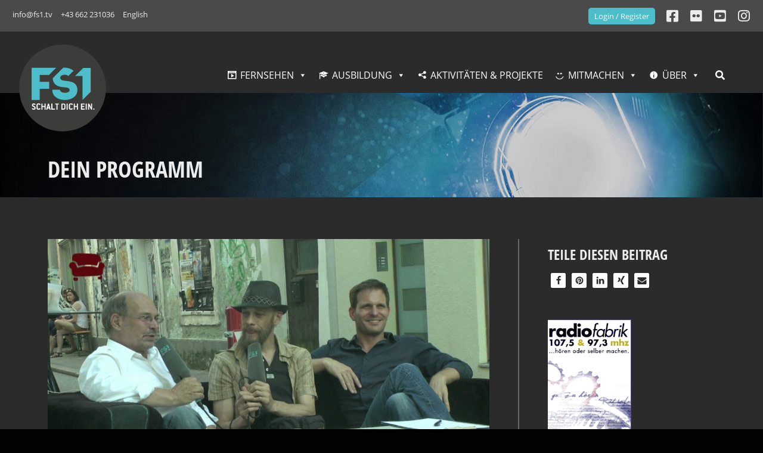

--- FILE ---
content_type: image/svg+xml
request_url: https://fs1.tv/wp-content/uploads/LandSalzburg-Logo_RGB.svg
body_size: 14070
content:
<svg xmlns="http://www.w3.org/2000/svg" viewBox="0 0 168.2 81.2"><style>.st2,.st3,.st4{fill:none;stroke:#e5007e;stroke-width:.4502;stroke-miterlimit:10}.st3,.st4{stroke-dasharray:2.2671,2.2671}.st4{stroke-dasharray:2.2434,2.2434}.st6{fill:#fff}</style><g id="Zeichen"><path d="M33 27.4c.3-.6.4-1.2.4-1.7 0-.3 0-.6-.1-.7l-.1-.3.2-.2c.5-.4.7-.9.7-1.5 0-.2 0-.5-.1-.7v-.2l.1-.2c.2-.3.3-.7.3-1 0-.5-.2-.9-.4-1.2l-.2-.2.1-.3c.1-.2.1-.4.1-.6 0-.7-.4-1.4-1.1-1.7l-.2-.1v-.3c-.1-1-.9-1.7-1.9-1.7h-.3l-.1-.2c-.4-.5-1-.9-1.6-.9-.3 0-.5.1-.8.2l-.2.1-.2-.2c-.3-.2-.7-.3-1.1-.3-.4 0-.8.1-1.2.4l-.4.1-.3-.1c-.2-.1-.5-.1-.7-.1h-.6v-1.5h-1.1v-1.1h-2.9v1.1h-1.1v1.5h-.5c-.2 0-.5 0-.7.1l-.1.1-.2-.2c-.3-.2-.7-.4-1.2-.4-.4 0-.8.1-1.1.3l-.2.2-.2-.1c-.2-.1-.5-.2-.8-.2-.7 0-1.3.3-1.6.9l-.1.2h-.3c-1 0-1.8.7-1.9 1.7v.3l-.2.1c-.7.3-1.1 1-1.1 1.7 0 .2 0 .4.1.6l.1.3-.2.2c-.3.3-.4.8-.4 1.2 0 .4.1.7.3 1l.1.2-.1.2c-.1.2-.1.5-.1.7 0 .6.2 1.1.7 1.5l.2.2-.3.4v1c0 .5.2.9.4 1.4l.2.7H7.5v18.5c.1 3.5 2.1 6 2.3 6.2.2.3 2.3 3 5.5 4.3 2.4 1 5.3 1.1 5.4 1.1.3 0 3.3 0 5.3-.9 0 0 .3-.1.5-.2 1.3-.6 2.9-1.3 5-4 2.4-3.1 2.7-6.4 2.7-6.7V28.1h-1.5l.3-.7z" fill-rule="evenodd" clip-rule="evenodd" fill="#fff"/><path class="st6" d="M44.8 62.6h54.5v4.7H44.8zM62.3 15.8l-6.4 18h2.4l1.7-5.1h6.8l1.7 5.1H71l-6.4-18h-2.3zm3.8 10.9h-5.3l2.7-7.7 2.6 7.7zm18.6-10.8H87v18h-2.1v-.1l-9.4-13.9v14h-2.3v-18h2.5l9.1 13.6V15.9zm-29.9 18h-10v-18h2.4v15.7h7.5v2.3zM56.7 51c0 3-2.7 5.1-6.5 5.1-3.3 0-5.8-1.8-6.8-4.7v-.1l2.1-.9.1.2c.8 2.3 2.5 3.4 4.9 3.4 2.5 0 4-1 4-2.7 0-1.7-1-2.5-4.3-3.5-3.5-1.1-6-2.1-6-5.3 0-2.8 2.5-4.8 5.8-4.8 3.1 0 5.3 1.4 6.4 4.1l.1.1-2 1.1-.1-.2c-.9-2-2.3-2.9-4.4-2.9-2.1 0-3.4 1-3.4 2.4 0 1.7 1 2.3 4.5 3.4 3.5 1 5.6 2.2 5.6 5.3zm7.5-13.3l-6.4 18h2.4l1.7-5.1h6.8l1.7 5.1H73l-6.4-18h-2.4zM68 48.5h-5.3l2.7-7.7 2.6 7.7zm61-10.7h2.4v11.7c0 4.1-2.6 6.6-6.7 6.6-4.2 0-6.7-2.5-6.7-6.6V37.8h2.4v11.4c0 3 1.5 4.6 4.3 4.6 3.5 0 4.3-2.5 4.3-4.6V37.8zm-17 8.6c1.8-.6 2.8-2.1 2.8-4.1 0-3-2.2-4.6-6.2-4.6h-6.5v18h7c3.9 0 6.3-1.9 6.3-5 0-2.2-1.2-3.7-3.4-4.3zm-3 7.2h-4.5V40h3.9c2.8 0 4 .8 4 2.7 0 1.9-1.3 2.8-4 2.8h-2v2.1h2.1c2.9 0 4.4 1 4.4 3 .1 2-1.2 3-3.9 3zm38.3 2.1h-2.7l-4.2-7.6h-1.8v-2.2h1.8c2.9 0 4.1-.9 4.1-3s-1.2-2.9-4.2-2.9h-3.7v15.7h-2.4v-18h6.2c4.1 0 6.4 1.8 6.4 5.1 0 2.7-1.4 4.3-4 5l4.5 7.9zm-62.3 0h-9.9v-18h2.4v15.7H85v2.3zm14.3-16.2l-9.9 13.9h10V55.7H86.1V54l10.1-14h-9.4v-2.2h12.6l-.1 1.7zm63.5 6.4v3.2c-.1 5.1-3.3 6.9-6.5 7-1.2 0-2.4-.2-3.4-.7-2.7-1.3-4.3-4.4-4.3-8.7 0-5.5 3.1-9.2 7.7-9.2 3.1 0 5.2 1.4 6.3 4.3l-2.3.6c-.8-1.8-2-2.6-4-2.6-2.5 0-5.2 1.8-5.2 6.9 0 2.6.6 4.6 1.8 5.8.9.9 2.1 1.3 3.4 1.3 2.5 0 4.5-1.1 4.5-5.2v-.4H157V46h5.8zm-67.7-30h-4.8v18h4.8c5.9 0 9.1-3.1 9.1-9s-3.2-9-9.1-9zm.3 15.8h-2.6V18.2h2.6c4.3 0 6.4 2.2 6.4 6.7-.1 4.6-2.1 6.8-6.4 6.8z"/><path d="M19.8 51.6c-.1 0-.1 0-.2-.1s0-.2 0-.3c0-.1.1-.2.1-.2 0-.1.1-.2 0-.3 0-.1-.1-.2-.1-.4v-.4c0-.1 0-.1.1-.2 0-.1.1-.1.1-.2.1-.2.2-.4.2-.7 0 0-.2.1-.3.1h-.3c-.2 0-.3 0-.5-.1-.2-.2-.4-.4-.4-.7V48c-.1-.7 0-1 .2-1.3.1-.4.2-.8.2-1 0-.1 0-.6-.1-.6h.1c.2.1.4.3.6.3.5 0 .5-.7.5-1 0-.3 0-.5-.1-.8 0-.2-.2-1-.3-1.3-.1-.3-.2-.6-.2-.7 0-.1 0-.3.1-.3.1-.1.2 0 .2 0 .1.1 0 .2 0 .2s.1 0 .1-.3-.1-.5-.2-.5c-.1-.1-.3-.2-.4-.2-.1 0-.3 0-.3.1s-.1.2-.1.3c0 0-.3-.5-.3-.7 0-.3.1-.3.3-.3.1 0 .3.1.3.2.1.1.1-.8-.3-.8 0 0 .8-.5.6.6 0 0 .5 0 .5-.9 0-.8-.4-.9-.6-.9-.2 0-.3 0-.5.1 0-.2 0-.9.3-1.3.3-.6.3-1.6.3-1.7l.1-.1c.1-.1.1-.1.1-.2.1-.2.2-.5.2-.7 0-.1 0-.2-.1-.3 0-.1-.1-.2 0-.4v-.2-.6c-.1-.2-.2-.3-.3-.4 0 0 .3.7-.1 1 0 0 0-.2-.1-.4s-.3-.3-.3-.7c0-.4.1-.5.1-.5s-.7.2-.6.9c.1.7.4.8.4.8s-.9-.2-.8.7c0 0 .1-.3.4-.3.1 0 .2 0 .2.1.1.1 0 .3-.1.4-.1.2 0 .3.1.5 0 .1.1.1.1.2 0 0 .1.1.2.1 0 0 .2.4 0 1s-1 2.5-1 3.7v-.1.1c0 .5.1.9.1 1 .1.1.7 1.3.7 1.5.1.2.5.7.6 1.1.1.5.1.6.1.8 0 0 0 .2-.1.3-.1.1-.3 0-.3 0s-.1-.1-.3-.4c-.2-.3-.5-1.2-.6-1.4 0-.2-.4-1-.4-1.1-.1-.1-.6-1-.2-.9 0 0 .2 0 .2-.1 0 0-.1-.2-.2-.2-.1-.2-.1-.4-.1-.6v-.3c0-.2-.2-.2-.2-.4-.1-.2.1-.2.2-.3.2-.2.1-.5.1-.7 0-.2 0-.3.1-.5 0-.1 0-.4.1-.4s-.5.1-.4-.7l.1.1h.3c.1-.1.2-.2.3-.4 0-.1.1-.4.2-.4 0 0-.3 0-.4.2-.1.2-.3.1-.3-.1 0-.1 0-.2.1-.3l.2-.3s-.5 0-.4-.4c0 0 .1.2.5.2s.4-.4.4-.7l-.1.1c-.2.1-.3-.1-.4-.2-.1-.1-.1-.3-.1-.5 0-.3 0-.7.1-1.1.1-.3.1-.6.1-.9 0-.3-.2-.5-.2-.7l-.1.1c-.1.1-.1.2-.1.3 0 .1 0 .2-.1.2-.1.1-.1.1-.1.2-.1.1-.1.3-.1.5v.1h-.1c-.1 0 0-.2 0-.2 0-.1.1-.2.1-.3 0-.1.1-.3.1-.4 0 0-.1.1-.2.1-.2 0-.4-.1-.6-.2-.3-.2-.7-.2-.8-.2 0 0-.6 0-.8.1-.2.1-.2.4-.2.5.1.1.3 0 .3 0s.2-.1.5 0c.2.1.2.2.2.2s.1.2.3.3c0 0-.6.2-1.1 0l.2.2-.3-.2c-.6-.4-.3-.4-.3-.4s.4.2.5.2c.2 0 .4 0 .4-.1 0 0-.2-.2-.2-.3 0-.1-.1-.1-.1-.1s-.1 0 0 .1c0 0 .1.1.1.2s-.2 0-.2 0-.2 0-.1-.1v-.2s-.2 0-.2.1c0 0-.1.1-.3.1-.2 0-.3-.1-.3-.3 0 0-.5-.1-.7.4-.1.2 0 .3 0 .3s.2-.2.4-.2c0 0-.3.3-.2.5.1.2.1.2.5.6 0 0 0-.1.1-.2.1 0 .2 0 .3.1l.2.2s.1-.2.3-.2c.2 0 .4.3.4.4 0 0 0-.5.2-.5s.3.1.2.4c0 .1-.1.2-.2.2 0 0-.4.2-.4.3 0 .1 0 0 0 0s-.1-.4-.6-.4h-.7s-.5 0-.7-.1c-.2-.2-.3-.5-.2-.7 0 0-.7.1-.7.5s.4.7.4.7.3.1.8.1.6-.1.8-.1c.3 0 .5.1.8.3.3.2-.1.3-.2.3 0-.1-.2-.2-.2-.2s-.2 0-.2.1c0 0-.2 0-.3-.2 0 0-.2 0-.2.3 0 .2.1.4.3.5h.4c.1 0 .2.1.2.1 0 .1.1.2 0 .3-.1.1-.3.2-.4.3-.1 0-.6.1-.7.2-.4.2-.6.3-.6.4 0-.1-.5-.6-.6-.8-.1-.2-.5-.9-.6-1.1-.1-.1-.7-.9-.7-.9s-.3-.2-.3-.4 0-.4.2-.5c.2-.1.3-.1.4-.4.1-.2-.2-.4-.3-.4 0 0-.2-.4-.5-.6-.2-.1-.3-.1-.4-.1 0 0 .2.2.2.5s-.1.3-.1.4c0 0-.1.1-.1.2s.1.2.1.2l.2.2c0 .1-.1.2-.1.2s-.3-.1-.4-.3v-.2c0-.1.1-.2 0-.3-.1-.1-.1 0-.1 0s-.2-.3-.6-.3c-.4 0-.7.4-.7.4s.4.1.6.3c.1.2 0 .2 0 .2s-.1 0 0 .1.3.2.4.3c0 0 .4.3.2.5-.1.1-.8.2-.9-.1 0 0-.2.4.1.7.3.3.5.2.6.2.1 0 .3-.2.4-.3 0 0 .1.3 0 .5 0 .2-.1.2-.2.2s-.3 0-.3-.1c0 0-.1.3.2.5.1.1.2.1.3.1.1 0 .3-.1.4-.3 0-.2.1-.3.2-.3.3 0 .4.3.4.5s-.2.3-.3.5c-.2.2-.3.5-.2.8 0 .2.1.3.3.4v-.3c0-.1 0-.1.1-.2.2-.1.2.1.2.2 0 .2-.1.4-.1.5 0 .1 0 .2.1.3l.1.1.1.1s-.1-.4.3-.4c.3 0 .2.2.2.2s0 .2-.5.4-.6-.1-.6-.1-.2-.3-.1-.7l-.1.1c-.1.1-.2.2-.2.3-.1.2-.1.5 0 .7.1.2.4.4.7.4.2 0 .4-.1.6-.2.2-.1.3-.4.6-.5V38c-.1.1-.1.2-.2.3-.2.2-.5.3-.8.3-.5.1-1.1.2-1.2.8 0 .4.3.8.7 1 .2.1.3 0 .5 0l-.1-.1-.1-.1c-.2-.2-.3-.4-.1-.6.1-.1.2-.2.4-.2s.4-.1.5-.1c0 0-.4.4-.4.8s.3.5.5.5c.1 0 .2 0 .3-.1.1-.1.2-.1.2-.3 0 0-.6.3-.6-.1 0-.2.2-.3.4-.4.2-.1.6-.3.7 0 .1.1 0 .3-.1.4-.1.3-.3.5-.5.7-.2.3-.4.6-.5.9-.1.2-.1.4-.3.6-.1.1-.4.6-.4.6s-.2.2-.3.2c-.1 0-.1 0-.2-.1-.1 0-.1-.1-.1-.2s-.1-.2-.1-.2c-.1-.1-.2-.1-.2-.1h-.2c-.1 0-.1 0-.2.1l-.1.1s-.8.4-.5 1c0 0 .4-.4.8-.3h.2c.1 0 .1-.1.2-.1s.1.1.1.1-.2.3-.3.4c-.1.1-.4.1-.4.4 0 0-.2.5-.1.7 0 .2.3.7.8.7 0 0-.3-.6 0-.8 0 0 .2 0 .2-.3 0-.2 0-.4.1-.5 0-.1.1-.1.2-.2h.1c.1 0 .1.1.1.2s-.1.1-.1.1c-.1.1-.2.3-.1.5 0 0 .1 0 .1.1s0 .2-.1.3c-.1.1-.2.3-.4.3 0 0 1 .3 1-.4l.1-.1c.1-.1.1-.3 0-.4 0-.1-.1-.1-.1-.2s0-.1.1-.1c0 0 .1 0 .1.1v.1c0 .1.1.2.2.2s.2 0 .3.1c.1 0 .2.1.2.2s.1.1.1.2c0 0 .3-1-.2-1.2 0-.1-.1-.1-.1-.1h-.2v-.1c0-.1.1-.1.1-.1.1 0 .4-.2.5-.5.1-.2.1-.4.2-.4s.1 0 .1.1-.1.4.2.5c0 0-.3-.4.2-.4l-.1.1v.2c0 .3.1.5.4.6.1 0 .4 0 .4-.2l-.1.1c-.2 0-.3-.1-.3-.2V43s.1-.1.1-.2c0 0 .2.3.4.2.2 0 .3-.1.4-.3 0 0-.3.1-.3-.2 0-.3.2-.3.2-.3.1.2.2.4.4.5.2.2.6.3.7.6.2.5-.4.8-.8.9-.5.2-1 .3-1.5.5-.2.1-.5.2-.7.3-.4.2-.8.4-.9.9 0 .1-.1.4-.3.3-.3-.1 0-.4.1-.4 0 0-.7-.1-.3 1 0 0-1 1 .3 1.3 0 0-.3-.4-.2-.7.1-.1.7-.1.8-.3v.2c0 .1-.1.2-.2.3-.1.1-.2.2-.2.3 0-.1.4-.1.5-.1.2 0 .4 0 .6-.1.2 0 .4.2.5.2.1.1.2.2.1.3-.1.1-.2.1-.2.2-.1.1-.2.1-.2.2-.1.1-.3.3-.3.5-.1.3-.3.3-.3.3s-.2 0-.3-.2c0-.1-.1-.2-.2-.3-.1-.1-.2-.1-.3-.1h-.1s-.5-.1-.6.5c0 0-.1.7.3.7 0 0-.1-.6.3-.5.4.1.6.4.6.4s-.7-.1-.6.2c0 0-.6.7.1 1.4 0 0 .1-.5.5-.8 0 0 .1 0 .1-.2 0-.1-.1-.3 0-.4.1-.1.1-.1.2-.1h.1c.1 0 .1.2.1.2 0 .1 0 .1-.1.2 0 .1-.1.1-.2.2v.1s0 .1.1.1v.4c0 .1 0 .1-.1.2v.1l-.1.1s.9 0 .9-.7c0 0 0-.4-.1-.5 0 0 .6.1.3.6 0 0 .8 0 .5-.8 0 0 .1-.1 0-.1s-.3-.3-.2-.4c.1 0 .2-.2.2-.2s.1.4.2.6c0 0-.1-.8.3-.9 0 0-.1.6 0 .9.1.4.3.8.8.8.5.1.8-.4.5-.9 0 0 0 .2-.2.2s-.4-.3-.2-.5.6 0 .5-.6c0 0-.1.2-.3.1-.2-.1-.2-.3-.1-.5s.3-.3.3-.7c0-.3-.4-.4-.4-.4.2 0 .4-.5.4-.7 0 0-.3.1-.6.1s-.4-.3-.4-.6c0-.2 0-.4.1-.5.1-.2.3-.2.6-.3.2-.1.5-.1.7-.2.1-.1.3-.2.3-.3.2-.2.4-.5.5-.8.1 0 0 .1 0 .2-.1.2-.2.5-.3.7-.1.3-.2.5-.2.8 0 .1-.1.2-.1.3-.1.2-.1.5-.1.7 0 .2.1.5.2.7.1.3.3.7.3 1 0 .1-.1.3-.3.3-.2 0-.3-.2-.2-.4h-.1l-.1.1c-.1.2-.1.3 0 .5s.4.4.6.2c.1-.1.2-.2.2-.3.1-.2 0-1 .1-1.1V49.2c0 .1 0 .2.1.2.1.1.2.1.2.1.1 0 .2 0 .3-.1 0 0 .1-.1.1-.2v-.1c-.1.1-.3.1-.4 0-.1-.2-.1-.4-.1-.6 0-.1 0-.3.1-.4 0 .1 0 .2.1.3.1.1.1.2.2.4l.3.3c.1.1.1.1.1.2.1.2-.2.4-.3.6l-.3.6-.2.8c0 .1-.3.2-.3.2s-.2 0-.5.4c-.1.2-.3.1-.3.1s-.1-.1-.2-.1-.3.1-.3.2c0 0-.6 0-.6.4-.1.4.1.5.1.7l.1-.1c.1-.1.1-.1.2-.1h.5c.1 0 .1-.1.1-.2s.1-.1.2-.1.2.1.1.2c0 .1-.1.1-.1.1l-.1.1H16h-.1c-.1 0-.1.1 0 .2 0 0-.2 1.1.6 1 0 0-.3-.4-.1-.5 0 0 .2.1.3-.2 0-.3 0-.7.4-.6v.2c0 .1-.1.2-.2.3 0 .1-.1.2-.1.2v.2c0 .1 0 .1.1.1 0 0 .1.4-.3.5 0 0 0 .2.5.1.2 0 .3-.1.4-.3 0-.1.1-.1.1-.2s0-.1.1-.2 0-.3-.1-.4c-.2-.1-.1-.3-.1-.3.1 0 .2 0 .2.1v.2c0 .1 0 .1-.1.1 0 .1 0 .1.1.1s.1 0 .2.1c0 .1.1.1.1.2v.2s1 0 .5-.9c0 0 0-.2-.1-.2-.3-.2-.5-.6-.3-.9l.2-.2c.1-.1.2-.2.3-.2.1-.1.2-.2.3-.2v.3c0 .3-.1.6.2.7.1.1.3.1.4.1.1 0 .2-.2.3-.3.1-.2.1-.3.1-.5l-.1.1c-.1.1-.2.1-.3.1-.1-.1-.1-.2-.1-.3 0-.1.1-.2.2-.3l.1-.1s.1.1.2.1c.2 0 .4-.2.3-.5-.3.5-.4.5-.4.6zm11.6-22.9c.6-.8 1.3-2 1.3-3.1 0-.5-.1-1-.5-1.5h.1c.7 0 1.2-.5 1.2-1.2 0-.4-.2-.8-.6-1 .5-.2.8-.6.8-1.1 0-.6-.5-1.2-1.1-1.2.4-.2.7-.6.7-1.1 0-.7-.5-1.2-1.2-1.2-.2 0-.4 0-.5.1.2-.2.4-.5.4-.9 0-.7-.5-1.2-1.2-1.2-.4 0-.7.2-.9.5 0-.1.1-.2.1-.4 0-.7-.5-1.2-1.2-1.2-.5 0-1 .3-1.1.8-.1-.6-.6-1-1.2-1s-1.2.5-1.2 1.1c-.2-.5-.6-.8-1.1-.8-.7 0-1.2.5-1.2 1.2-.2-.5-.6-.9-1.2-1.1v-.2h1.1V13h-1.1v-1.1h-1.5V13h-1.1v1.5h1.1v.2c-.5.2-.9.5-1.1 1 0-.6-.6-1.1-1.2-1.1-.5 0-1 .4-1.1.8 0-.6-.6-1.1-1.2-1.1s-1.1.4-1.2 1c-.2-.5-.6-.8-1.1-.8-.7 0-1.2.5-1.2 1.2 0 .1 0 .3.1.4-.2-.3-.6-.5-.9-.5-.7 0-1.2.5-1.2 1.2 0 .3.1.6.4.9-.2-.1-.3-.1-.5-.1-.7 0-1.2.5-1.2 1.2 0 .5.3.9.7 1.1-.6 0-1.1.6-1.1 1.2 0 .5.3 1 .8 1.1-.4.2-.6.6-.6 1 0 .7.5 1.2 1.2 1.2h.1c-.1.1-.2.3-.3.4-.7.5-.7 1.2-.5 1.9.2.8.6 1.4 1.1 2l.1.1H8.2v17.7c.1 3.5 2.1 5.8 2.1 5.8s2 2.8 5.2 4.1c2.8 1.1 5.1 1 5.1 1s3 0 5.1-.9c1.4-.6 2.9-1.1 5.2-3.9 2.4-3 2.5-6.3 2.5-6.3V28.8h-2.2c.1 0 .2-.1.2-.1zm1.7-5.7c0 .4-.4.8-.8.8s-.8-.4-.8-.8.4-.8.8-.8c.5 0 .8.4.8.8zm.2-2.1c0 .4-.4.8-.8.8s-.8-.4-.8-.8.4-.8.8-.8c.5 0 .8.3.8.8zm-1.2-3.1c.4 0 .8.4.8.8s-.4.8-.8.8-.8-.4-.8-.8.3-.8.8-.8zm-1.4-1.9c.4 0 .8.4.8.8s-.4.8-.8.8-.8-.4-.8-.8.4-.8.8-.8zm-2.1-1.1c.4 0 .8.4.8.8s-.4.8-.8.8-.8-.4-.8-.8.4-.8.8-.8zm-2.3-.2c.4 0 .8.4.8.8s-.4.8-.8.8-.8-.4-.8-.8c0-.5.4-.8.8-.8zm-2.3.3c.4 0 .8.4.8.8s-.4.8-.8.8-.8-.4-.8-.8.3-.8.8-.8zm-1 1.7v-.3c.2.3.6.6 1 .6.6 0 1.2-.5 1.2-1.1.2.5.6.8 1.1.8.5 0 1-.3 1.1-.8.1.6.6 1 1.2 1 .4 0 .7-.2.9-.5 0 .1-.1.2-.1.4 0 .7.5 1.2 1.2 1.2.2 0 .4 0 .5-.1-.2.2-.4.5-.4.9 0 .6.5 1.2 1.1 1.2-.4.2-.7.6-.7 1.1 0 .4.2.8.6 1-.5.2-.8.6-.8 1.1 0 .2.1.4.1.6-.2-.1-.4-.1-.6-.1.2-.8.3-1.6.3-2.4V21c-.1-2.2-1.8-3.9-4-4H26.4c-1.4 0-2.8.3-4 .8.4-.4.6-.8.6-1.2zm6.9 4.7c0-.1 0-.1 0 0 0-1.8-1.4-3.2-3.1-3.2H26.5c-1.6 0-3.2.5-4.6 1.4-.1-.3-.4-.6-.7-.7.3-.1.6-.2.8-.3 1.5-.7 3-1.1 4.7-1.2H27c1.9.1 3.5 1.6 3.6 3.6v.2c0 .8-.1 1.7-.3 2.5-.3 0-.5.1-.8.3.2-.8.4-1.6.4-2.5v-.1zm-.4-.1l-2 2c-.3-.1-.7-.2-1.1-.2-.3 0-.6 0-.9.1l3.4-3.4c.4.4.6.9.6 1.5zm0 .4c0 .9-.2 1.7-.5 2.6-.3-.4-.7-.7-1.1-.9l1.6-1.7zm-4.8 1.8c-.3.2-.6.5-.8.8-.3-.3-.7-.6-1.1-.8l4.8-4.8c.5.2.9.4 1.2.8l-4.1 4zm-12.8-2c0 .8.1 1.7.4 2.5-.2-.1-.5-.2-.8-.3-.2-.8-.3-1.6-.3-2.5v-.2c0-2 1.6-3.5 3.6-3.6H15.1c1.7 0 3.3.5 4.8 1.2.2.1.4.2.6.2-.3.1-.6.3-.8.6-1.4-.8-2.9-1.3-4.5-1.3H15c-1.7.1-3.1 1.4-3.1 3.2v.2zM22 19.8c.7-.5 1.5-.8 2.4-1.1l-2.5 2.5c-.1-.2-.2-.3-.4-.4.3-.1.5-.5.5-1 0 .1 0 0 0 0zm-1.2.9c-.4 0-.8-.4-.8-.8s.4-.8.8-.8.8.4.8.8-.3.8-.8.8zm-6.1-2.2l-2.4 2.4c.2-1.3 1.2-2.3 2.4-2.4zm.6-.1c.6 0 1.2.1 1.8.2l-4.5 4.5c-.1-.6-.2-1.2-.2-1.8l2.9-2.9zm2.1.4c.5.1 1 .3 1.5.6L15.3 23c-1 0-1.9.5-2.5 1.3v-.1c-.1-.2-.1-.4-.2-.6l4.8-4.8zm1.8.7c.2.1.3.2.5.3v.1c0 .3.1.6.3.8l-2.8 2.8c-.4-.3-.9-.5-1.5-.6l3.5-3.4zm.5 1.9c-.1.1-.1.3-.1.4 0 .5.3.9.7 1.1-1 .1-1.8.6-2.5 1.2-.1-.2-.3-.3-.4-.5l2.3-2.2zm.3.5c0-.4.4-.8.8-.8s.8.4.8.8-.4.8-.8.8-.8-.4-.8-.8zm2 0v-.2l3-3c.5-.1 1-.2 1.5-.2H26.8c.1 0 .3 0 .4.1l-4.7 4.7c-.3-.1-.7-.2-1.1-.3.3-.2.6-.7.6-1.1zM20.4 15h.1v-1h-1.1v-.6h1.1v-1.1h.6v1.1h1.1v.6h-1.1v.9h.1c.7.2 1.2.9 1.2 1.6 0 .9-.8 1.7-1.7 1.7-.9 0-1.7-.8-1.7-1.7.2-.6.7-1.3 1.4-1.5zm-2.6-.1c.4 0 .8.4.8.8s-.4.8-.8.8-.8-.4-.8-.8.4-.8.8-.8zm-2.3-.3c.4 0 .8.4.8.8s-.4.8-.8.8-.8-.4-.8-.8c0-.5.4-.8.8-.8zm-2.3.2c.4 0 .8.4.8.8s-.4.8-.8.8-.8-.4-.8-.8.4-.8.8-.8zm-.9 1.9c0-.1 0-.3-.1-.4.2.3.6.5.9.5.6 0 1.1-.4 1.2-1 .2.5.6.8 1.1.8.5 0 1-.4 1.1-.8 0 .6.6 1.1 1.2 1.1.4 0 .7-.2 1-.5v.2c0 .4.1.8.3 1.1-1.3-.5-2.6-.8-4-.8h-.4c-2.2.1-3.9 1.8-4 4v.2c0 .8.1 1.6.3 2.4-.2 0-.4 0-.6.1.1-.2.1-.4.1-.6 0-.5-.3-1-.8-1.1.4-.2.6-.6.6-1 0-.5-.3-.9-.7-1.1.6 0 1.1-.6 1.1-1.2 0-.3-.1-.6-.4-.9.2.1.3.1.5.1 1.1.1 1.6-.5 1.6-1.1zm-1.2-.8c.4 0 .8.4.8.8s-.4.8-.8.8-.8-.4-.8-.8.4-.8.8-.8zm-2.2 2.7c0-.4.4-.8.8-.8s.8.4.8.8-.4.8-.8.8-.8-.4-.8-.8zm-.4 2.3c0-.4.4-.8.8-.8s.8.4.8.8-.4.8-.8.8c-.5 0-.8-.4-.8-.8zm1 2.9c-.4 0-.8-.4-.8-.8s.4-.8.8-.8.8.4.8.8c0 .5-.4.8-.8.8zM20.6 57c-.5 0-2.3 0-4.7-.9-2.8-1.1-4.9-3.5-4.9-3.5s-2.4-2.8-2.4-5.9V29.1h12V57zm-9.7-28.2c-.1-.2-.2-.4-.3-.5.8-1.6.7-3.3.7-3.3 0-.1 0-.1-.1-.1-.1.1-.1.2-.2.4s-.1.3-.2.5-.1.4-.3.5c-.1.1-.3.1-.5 0-.1 0-.3-.1-.3-.3 0-.1 0-.1-.1-.2-.1-.3-.1-.7 0-.8.2-.7.8-1.2 1.6-1.2.5 0 1 .2 1.3.6l.3.4.3-.4c.5-.7 1.4-1.2 2.3-1.2.9 0 1.7.4 2.2 1.1l.3.4.3-.3c.7-.7 1.7-1.1 2.7-1.1 1 0 2 .4 2.7 1.1l.3.3.3-.4c.5-.7 1.3-1.1 2.2-1.1.9 0 1.7.4 2.3 1.2l.3.4.3-.4c.3-.4.8-.6 1.3-.6.7 0 1.4.5 1.6 1.1 0 .1.1.5 0 .9 0 .1-.1.1-.1.2l-.3.3h-.5c-.2-.1-.3-.3-.3-.5-.1-.2-.1-.3-.2-.5 0-.1-.1-.3-.2-.4-.1-.1-.1 0-.1.1 0 0-.1 1.7.7 3.3-.1.2-.2.4-.3.5h-20zm18.4 8.6v-8.2H31v8.2h-1.7zm-8.3 0v-8.2h1.8v8.2H21zm2.1-8.2h1.7v8.2h-1.7v-8.2zm2.1 0h1.7v8.2h-1.7v-8.2zm2 0h1.7v8.2h-1.7v-8.2zM21 46.1h1.8v10.7c-.6.2-1.2.2-1.8.2V46.1zm2.1 10.7V46.1h1.7v10.3c-.1 0-.3.1-.4.1-.4.2-.9.3-1.3.3zm2.1-.4V46.1h1.7v9.5c-.5.3-1.1.6-1.7.8zM29 46.1v8.1c-.5.5-1.1.9-1.7 1.2v-9.3H29zm.4 7.7l-.1.1v-7.8H31v5.7c-.4.8-.9 1.4-1.6 2zm3.7-7.5c0 1-.3 2-.7 3-.3.7-.6 1.4-1 2.1v-5.2h1.7v.1zm0-.5H21v-8h12.1v8zm0-8.4h-1.7v-8.2h1.7v8.2zm-5.7-12.9s0 2-1 3.7c-1-1.7-1-3.7-1-3.7.1-.4.3.6.5 1s.4.4.5.3c0 0 .3 0 .5-.3.2-.4.4-1.5.5-1zm-5.5-.3s0 2-1 3.7c-1-1.7-1-3.7-1-3.7.1-.4.3.6.5 1s.4.4.5.3c0 0 .3 0 .5-.3.1-.4.4-1.5.5-1zm-5.5.3s0 2-1 3.7c-1-1.7-1-3.7-1-3.7.1-.4.3.6.5 1s.4.4.5.3c0 0 .3 0 .5-.3.1-.4.4-1.5.5-1z" fill="#1d1d1b"/></g></svg>

--- FILE ---
content_type: image/svg+xml
request_url: https://fs1.tv/wp-content/uploads/Mediahub-Logo-White.svg
body_size: 3764
content:
<?xml version="1.0" encoding="UTF-8"?> <svg xmlns="http://www.w3.org/2000/svg" version="1.1" viewBox="0 0 841.89 595.28"><defs><style> .cls-1, .cls-2 { fill: none; stroke: #fff; stroke-miterlimit: 10; stroke-width: 16px; } .cls-2 { isolation: isolate; } .cls-3 { fill: #fff; } </style></defs><g><g id="Layer_1"><g><g><path class="cls-3" d="M129.11,260.17h-15.87v-47.62h-15.87v15.87h-15.87v-15.87h-15.87v47.62h-15.87v-79.37h15.87v15.87h15.87v15.87h15.87v-15.87h15.87v-15.87h15.87v79.37Z"></path><path class="cls-3" d="M229.18,260.17h-79.37v-79.37h79.37v15.87h-63.49v15.87h63.49v15.87h-63.49v15.87h63.49v15.87Z"></path><path class="cls-3" d="M329.25,244.3h-15.87v15.87h-63.49v-79.37h63.49v15.87h15.87v47.62ZM313.37,244.3v-47.62h-47.62v47.62h47.62Z"></path><path class="cls-3" d="M397.56,260.17h-47.62v-15.87h15.87v-47.62h-15.87v-15.87h47.62v15.87h-15.87v47.62h15.87v15.87Z"></path><path class="cls-3" d="M497.63,260.17h-15.88v-31.75h-47.62v31.75h-15.87v-63.49h15.87v-15.87h47.62v15.87h15.88v63.49ZM481.76,212.55v-15.87h-47.62v15.87h47.62Z"></path><path class="cls-3" d="M597.7,260.17h-15.87v-31.75h-47.62v31.75h-15.87v-79.37h15.87v31.75h47.62v-31.75h15.87v79.37Z"></path><path class="cls-3" d="M697.77,244.3h-15.87v15.87h-47.62v-15.87h-15.87v-63.49h15.87v63.49h47.62v-63.49h15.87v63.49Z"></path><path class="cls-3" d="M797.84,244.3h-15.87v15.87h-63.49v-79.37h63.49v15.87h15.87v15.87h-15.87v15.87h15.87v15.87ZM781.96,212.55v-15.87h-47.62v15.87h47.62ZM781.96,244.3v-15.87h-47.62v15.87h47.62Z"></path></g><g><path class="cls-3" d="M129.42,348.29h-15.87v15.87h-63.49v-15.87h63.49v-15.87h-47.62v-15.87h-15.87v-15.87h15.87v-15.87h63.49v15.87h-63.49v15.87h47.62v15.87h15.87v15.87Z"></path><path class="cls-3" d="M224.66,364.16h-15.87v-31.75h-47.62v31.75h-15.87v-63.49h15.87v-15.87h47.62v15.87h15.87v63.49ZM208.79,316.54v-15.87h-47.62v15.87h47.62Z"></path><path class="cls-3" d="M319.91,364.16h-79.37v-79.37h15.87v63.49h63.49v15.87Z"></path><path class="cls-3" d="M415.15,364.16h-79.37v-15.87h15.87v-15.87h15.94v-15.87h15.94v-15.87h-47.62v-15.87h79.37v15.87h-15.87v15.87h-15.94v15.87h-15.94v15.87h47.62v15.87Z"></path><path class="cls-3" d="M510.39,348.29h-15.87v15.87h-63.49v-79.37h63.49v15.87h15.87v15.87h-15.87v15.87h15.87v15.87ZM494.52,316.54v-15.87h-47.62v15.87h47.62ZM494.52,348.29v-15.87h-47.62v15.87h47.62Z"></path><path class="cls-3" d="M605.63,348.29h-15.87v15.87h-47.62v-15.87h-15.87v-63.49h15.87v63.49h47.62v-63.49h15.87v63.49Z"></path><path class="cls-3" d="M700.87,364.16h-15.87v-15.87h-15.87v-15.87h-31.75v31.75h-15.87v-79.37h63.49v15.87h15.87v15.87h-15.87v31.75h15.87v15.87ZM685,316.54v-15.87h-47.62v15.87h47.62Z"></path><path class="cls-3" d="M796.12,364.16h-63.49v-15.87h-15.87v-47.62h15.87v-15.87h63.49v15.87h-63.49v47.62h47.62v-15.87h-31.75v-15.87h47.62v47.62Z"></path></g></g><polyline class="cls-1" points="820.89 81.07 820.89 282.09 820.89 404.4"></polyline><line class="cls-1" x1="22.68" y1="244.71" x2="22.68" y2="109.78"></line><path class="cls-2" d="M27.6,443.89c17.4-6.89,35.4-11.89,53.4-17.89,3-1,54-15,55-15,35-8,68-14,103-18,20-3,40-3,60-4,29-1,58,1,88,5,65,9,126,26,186,50,4,1,8,1,12,3,64,20,132,16,194.27-4.7"></path><path class="cls-2" d="M228,447c46,2,91,4,138,11,6,1,13,3,19,4,62,9,120,23,180,36,62,9,124-3,183-25,4-1,7-2,10.78-3.12"></path><path class="cls-2" d="M176,477c50,10,95,21,145,31,39,7,75,14,113,18,26,3,50,9,75,11,15,1,31,2,46,1,24-2,73-14,74-14"></path><path class="cls-2" d="M62.35,469.75c14.65,3.25,28.65,8.25,42.65,13.25,18,5,65,21,68,22l18,6c37,16,74,30,112,45,35,13,69,19,106,27,22,4,43,4,65,4,18-1,36-2,54-6,28-7,53-15,79-25,44-19,87-40,130.07-60.19"></path><line class="cls-1" x1="14.71" y1="102.91" x2="719.06" y2="102.91"></line><line class="cls-1" x1="122.9" y1="49.49" x2="828.86" y2="49.49"></line></g></g></svg> 